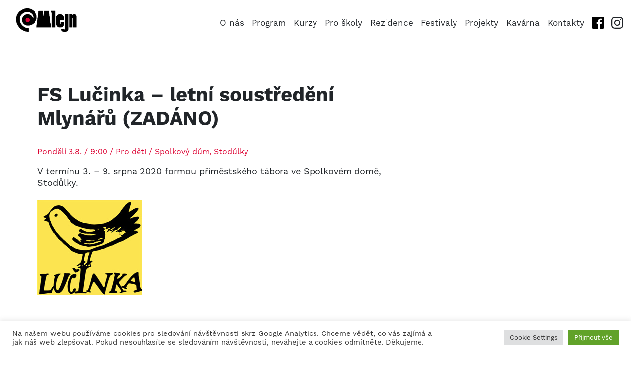

--- FILE ---
content_type: text/html; charset=UTF-8
request_url: https://mlejn.cz/program-akci/fs-lucinka-letni-soustredeni-mlynaru/
body_size: 14148
content:
<!DOCTYPE html PUBLIC "-//W3C//DTD XHTML 1.0 Transitional//EN" "http://www.w3.org/TR/xhtml1/DTD/xhtml1-transitional.dtd" >

<html xmlns="http://www.w3.org/1999/xhtml">

<head profile="http://gmpg.org/xfn/11">

<title>KD Mlejn &raquo; FS Lučinka &#8211; letní soustředění Mlynářů (ZADÁNO)</title>

<meta http-equiv="Content-Type" content="text/html; charset=UTF-8" />

<meta name="description" content="KD Mlejn je obecně prospěšnou společností fungující od července 2006. Pokračuje v&nbsp;tradici Klubu Mlejn, který vznikl již v&nbsp;roce 1988 a&nbsp;patřil mezi významné divadelní, folkové a&nbsp;rockové scény v&nbsp;ČR." />

<meta name="generator" content="WordPress 6.9" /> <!-- leave this for stats please -->
<meta name="viewport" content="width=device-width">
<link rel="stylesheet" href="https://use.typekit.net/zsq1zct.css">
<link rel="stylesheet" type="text/css" media="all" href="https://mlejn.cz/wp-content/themes/mlejn/style.css?v=2711" />
<link rel="stylesheet" type="text/css" media="all" href="https://mlejn.cz/wp-content/themes/mlejn/scripts/jquery-ui/jquery-ui.min.css" />


<link rel="shortcut icon" href="https://mlejn.cz/wp-content/themes/mlejn/images/favicon.ico" />

<script type="text/javascript" src="https://mlejn.cz/wp-content/themes/mlejn/scripts/jquery.js"></script>
<script type="text/javascript" src="https://mlejn.cz/wp-content/themes/mlejn/scripts/base.jquery.js"></script>

<meta name='robots' content='max-image-preview:large' />
<link rel="alternate" title="oEmbed (JSON)" type="application/json+oembed" href="https://mlejn.cz/wp-json/oembed/1.0/embed?url=https%3A%2F%2Fmlejn.cz%2Fprogram-akci%2Ffs-lucinka-letni-soustredeni-mlynaru%2F" />
<link rel="alternate" title="oEmbed (XML)" type="text/xml+oembed" href="https://mlejn.cz/wp-json/oembed/1.0/embed?url=https%3A%2F%2Fmlejn.cz%2Fprogram-akci%2Ffs-lucinka-letni-soustredeni-mlynaru%2F&#038;format=xml" />
		<!-- This site uses the Google Analytics by MonsterInsights plugin v9.11.1 - Using Analytics tracking - https://www.monsterinsights.com/ -->
							<script src="//www.googletagmanager.com/gtag/js?id=G-3NZC99EYKB"  data-cfasync="false" data-wpfc-render="false" type="text/javascript" async></script>
			<script data-cfasync="false" data-wpfc-render="false" type="text/plain" data-cli-class="cli-blocker-script"  data-cli-script-type="analytics" data-cli-block="true"  data-cli-element-position="head">
				var mi_version = '9.11.1';
				var mi_track_user = true;
				var mi_no_track_reason = '';
								var MonsterInsightsDefaultLocations = {"page_location":"https:\/\/mlejn.cz\/program-akci\/fs-lucinka-letni-soustredeni-mlynaru\/"};
								if ( typeof MonsterInsightsPrivacyGuardFilter === 'function' ) {
					var MonsterInsightsLocations = (typeof MonsterInsightsExcludeQuery === 'object') ? MonsterInsightsPrivacyGuardFilter( MonsterInsightsExcludeQuery ) : MonsterInsightsPrivacyGuardFilter( MonsterInsightsDefaultLocations );
				} else {
					var MonsterInsightsLocations = (typeof MonsterInsightsExcludeQuery === 'object') ? MonsterInsightsExcludeQuery : MonsterInsightsDefaultLocations;
				}

								var disableStrs = [
										'ga-disable-G-3NZC99EYKB',
									];

				/* Function to detect opted out users */
				function __gtagTrackerIsOptedOut() {
					for (var index = 0; index < disableStrs.length; index++) {
						if (document.cookie.indexOf(disableStrs[index] + '=true') > -1) {
							return true;
						}
					}

					return false;
				}

				/* Disable tracking if the opt-out cookie exists. */
				if (__gtagTrackerIsOptedOut()) {
					for (var index = 0; index < disableStrs.length; index++) {
						window[disableStrs[index]] = true;
					}
				}

				/* Opt-out function */
				function __gtagTrackerOptout() {
					for (var index = 0; index < disableStrs.length; index++) {
						document.cookie = disableStrs[index] + '=true; expires=Thu, 31 Dec 2099 23:59:59 UTC; path=/';
						window[disableStrs[index]] = true;
					}
				}

				if ('undefined' === typeof gaOptout) {
					function gaOptout() {
						__gtagTrackerOptout();
					}
				}
								window.dataLayer = window.dataLayer || [];

				window.MonsterInsightsDualTracker = {
					helpers: {},
					trackers: {},
				};
				if (mi_track_user) {
					function __gtagDataLayer() {
						dataLayer.push(arguments);
					}

					function __gtagTracker(type, name, parameters) {
						if (!parameters) {
							parameters = {};
						}

						if (parameters.send_to) {
							__gtagDataLayer.apply(null, arguments);
							return;
						}

						if (type === 'event') {
														parameters.send_to = monsterinsights_frontend.v4_id;
							var hookName = name;
							if (typeof parameters['event_category'] !== 'undefined') {
								hookName = parameters['event_category'] + ':' + name;
							}

							if (typeof MonsterInsightsDualTracker.trackers[hookName] !== 'undefined') {
								MonsterInsightsDualTracker.trackers[hookName](parameters);
							} else {
								__gtagDataLayer('event', name, parameters);
							}
							
						} else {
							__gtagDataLayer.apply(null, arguments);
						}
					}

					__gtagTracker('js', new Date());
					__gtagTracker('set', {
						'developer_id.dZGIzZG': true,
											});
					if ( MonsterInsightsLocations.page_location ) {
						__gtagTracker('set', MonsterInsightsLocations);
					}
										__gtagTracker('config', 'G-3NZC99EYKB', {"forceSSL":"true","link_attribution":"true"} );
										window.gtag = __gtagTracker;										(function () {
						/* https://developers.google.com/analytics/devguides/collection/analyticsjs/ */
						/* ga and __gaTracker compatibility shim. */
						var noopfn = function () {
							return null;
						};
						var newtracker = function () {
							return new Tracker();
						};
						var Tracker = function () {
							return null;
						};
						var p = Tracker.prototype;
						p.get = noopfn;
						p.set = noopfn;
						p.send = function () {
							var args = Array.prototype.slice.call(arguments);
							args.unshift('send');
							__gaTracker.apply(null, args);
						};
						var __gaTracker = function () {
							var len = arguments.length;
							if (len === 0) {
								return;
							}
							var f = arguments[len - 1];
							if (typeof f !== 'object' || f === null || typeof f.hitCallback !== 'function') {
								if ('send' === arguments[0]) {
									var hitConverted, hitObject = false, action;
									if ('event' === arguments[1]) {
										if ('undefined' !== typeof arguments[3]) {
											hitObject = {
												'eventAction': arguments[3],
												'eventCategory': arguments[2],
												'eventLabel': arguments[4],
												'value': arguments[5] ? arguments[5] : 1,
											}
										}
									}
									if ('pageview' === arguments[1]) {
										if ('undefined' !== typeof arguments[2]) {
											hitObject = {
												'eventAction': 'page_view',
												'page_path': arguments[2],
											}
										}
									}
									if (typeof arguments[2] === 'object') {
										hitObject = arguments[2];
									}
									if (typeof arguments[5] === 'object') {
										Object.assign(hitObject, arguments[5]);
									}
									if ('undefined' !== typeof arguments[1].hitType) {
										hitObject = arguments[1];
										if ('pageview' === hitObject.hitType) {
											hitObject.eventAction = 'page_view';
										}
									}
									if (hitObject) {
										action = 'timing' === arguments[1].hitType ? 'timing_complete' : hitObject.eventAction;
										hitConverted = mapArgs(hitObject);
										__gtagTracker('event', action, hitConverted);
									}
								}
								return;
							}

							function mapArgs(args) {
								var arg, hit = {};
								var gaMap = {
									'eventCategory': 'event_category',
									'eventAction': 'event_action',
									'eventLabel': 'event_label',
									'eventValue': 'event_value',
									'nonInteraction': 'non_interaction',
									'timingCategory': 'event_category',
									'timingVar': 'name',
									'timingValue': 'value',
									'timingLabel': 'event_label',
									'page': 'page_path',
									'location': 'page_location',
									'title': 'page_title',
									'referrer' : 'page_referrer',
								};
								for (arg in args) {
																		if (!(!args.hasOwnProperty(arg) || !gaMap.hasOwnProperty(arg))) {
										hit[gaMap[arg]] = args[arg];
									} else {
										hit[arg] = args[arg];
									}
								}
								return hit;
							}

							try {
								f.hitCallback();
							} catch (ex) {
							}
						};
						__gaTracker.create = newtracker;
						__gaTracker.getByName = newtracker;
						__gaTracker.getAll = function () {
							return [];
						};
						__gaTracker.remove = noopfn;
						__gaTracker.loaded = true;
						window['__gaTracker'] = __gaTracker;
					})();
									} else {
										console.log("");
					(function () {
						function __gtagTracker() {
							return null;
						}

						window['__gtagTracker'] = __gtagTracker;
						window['gtag'] = __gtagTracker;
					})();
									}
			</script>
							<!-- / Google Analytics by MonsterInsights -->
		<style id='wp-img-auto-sizes-contain-inline-css' type='text/css'>
img:is([sizes=auto i],[sizes^="auto," i]){contain-intrinsic-size:3000px 1500px}
/*# sourceURL=wp-img-auto-sizes-contain-inline-css */
</style>

<style id='wp-emoji-styles-inline-css' type='text/css'>

	img.wp-smiley, img.emoji {
		display: inline !important;
		border: none !important;
		box-shadow: none !important;
		height: 1em !important;
		width: 1em !important;
		margin: 0 0.07em !important;
		vertical-align: -0.1em !important;
		background: none !important;
		padding: 0 !important;
	}
/*# sourceURL=wp-emoji-styles-inline-css */
</style>
<link rel='stylesheet' id='wp-block-library-css' href='https://mlejn.cz/wp-includes/css/dist/block-library/style.min.css?ver=6.9' type='text/css' media='all' />
<style id='global-styles-inline-css' type='text/css'>
:root{--wp--preset--aspect-ratio--square: 1;--wp--preset--aspect-ratio--4-3: 4/3;--wp--preset--aspect-ratio--3-4: 3/4;--wp--preset--aspect-ratio--3-2: 3/2;--wp--preset--aspect-ratio--2-3: 2/3;--wp--preset--aspect-ratio--16-9: 16/9;--wp--preset--aspect-ratio--9-16: 9/16;--wp--preset--color--black: #000000;--wp--preset--color--cyan-bluish-gray: #abb8c3;--wp--preset--color--white: #ffffff;--wp--preset--color--pale-pink: #f78da7;--wp--preset--color--vivid-red: #cf2e2e;--wp--preset--color--luminous-vivid-orange: #ff6900;--wp--preset--color--luminous-vivid-amber: #fcb900;--wp--preset--color--light-green-cyan: #7bdcb5;--wp--preset--color--vivid-green-cyan: #00d084;--wp--preset--color--pale-cyan-blue: #8ed1fc;--wp--preset--color--vivid-cyan-blue: #0693e3;--wp--preset--color--vivid-purple: #9b51e0;--wp--preset--gradient--vivid-cyan-blue-to-vivid-purple: linear-gradient(135deg,rgb(6,147,227) 0%,rgb(155,81,224) 100%);--wp--preset--gradient--light-green-cyan-to-vivid-green-cyan: linear-gradient(135deg,rgb(122,220,180) 0%,rgb(0,208,130) 100%);--wp--preset--gradient--luminous-vivid-amber-to-luminous-vivid-orange: linear-gradient(135deg,rgb(252,185,0) 0%,rgb(255,105,0) 100%);--wp--preset--gradient--luminous-vivid-orange-to-vivid-red: linear-gradient(135deg,rgb(255,105,0) 0%,rgb(207,46,46) 100%);--wp--preset--gradient--very-light-gray-to-cyan-bluish-gray: linear-gradient(135deg,rgb(238,238,238) 0%,rgb(169,184,195) 100%);--wp--preset--gradient--cool-to-warm-spectrum: linear-gradient(135deg,rgb(74,234,220) 0%,rgb(151,120,209) 20%,rgb(207,42,186) 40%,rgb(238,44,130) 60%,rgb(251,105,98) 80%,rgb(254,248,76) 100%);--wp--preset--gradient--blush-light-purple: linear-gradient(135deg,rgb(255,206,236) 0%,rgb(152,150,240) 100%);--wp--preset--gradient--blush-bordeaux: linear-gradient(135deg,rgb(254,205,165) 0%,rgb(254,45,45) 50%,rgb(107,0,62) 100%);--wp--preset--gradient--luminous-dusk: linear-gradient(135deg,rgb(255,203,112) 0%,rgb(199,81,192) 50%,rgb(65,88,208) 100%);--wp--preset--gradient--pale-ocean: linear-gradient(135deg,rgb(255,245,203) 0%,rgb(182,227,212) 50%,rgb(51,167,181) 100%);--wp--preset--gradient--electric-grass: linear-gradient(135deg,rgb(202,248,128) 0%,rgb(113,206,126) 100%);--wp--preset--gradient--midnight: linear-gradient(135deg,rgb(2,3,129) 0%,rgb(40,116,252) 100%);--wp--preset--font-size--small: 13px;--wp--preset--font-size--medium: 20px;--wp--preset--font-size--large: 36px;--wp--preset--font-size--x-large: 42px;--wp--preset--spacing--20: 0.44rem;--wp--preset--spacing--30: 0.67rem;--wp--preset--spacing--40: 1rem;--wp--preset--spacing--50: 1.5rem;--wp--preset--spacing--60: 2.25rem;--wp--preset--spacing--70: 3.38rem;--wp--preset--spacing--80: 5.06rem;--wp--preset--shadow--natural: 6px 6px 9px rgba(0, 0, 0, 0.2);--wp--preset--shadow--deep: 12px 12px 50px rgba(0, 0, 0, 0.4);--wp--preset--shadow--sharp: 6px 6px 0px rgba(0, 0, 0, 0.2);--wp--preset--shadow--outlined: 6px 6px 0px -3px rgb(255, 255, 255), 6px 6px rgb(0, 0, 0);--wp--preset--shadow--crisp: 6px 6px 0px rgb(0, 0, 0);}:where(.is-layout-flex){gap: 0.5em;}:where(.is-layout-grid){gap: 0.5em;}body .is-layout-flex{display: flex;}.is-layout-flex{flex-wrap: wrap;align-items: center;}.is-layout-flex > :is(*, div){margin: 0;}body .is-layout-grid{display: grid;}.is-layout-grid > :is(*, div){margin: 0;}:where(.wp-block-columns.is-layout-flex){gap: 2em;}:where(.wp-block-columns.is-layout-grid){gap: 2em;}:where(.wp-block-post-template.is-layout-flex){gap: 1.25em;}:where(.wp-block-post-template.is-layout-grid){gap: 1.25em;}.has-black-color{color: var(--wp--preset--color--black) !important;}.has-cyan-bluish-gray-color{color: var(--wp--preset--color--cyan-bluish-gray) !important;}.has-white-color{color: var(--wp--preset--color--white) !important;}.has-pale-pink-color{color: var(--wp--preset--color--pale-pink) !important;}.has-vivid-red-color{color: var(--wp--preset--color--vivid-red) !important;}.has-luminous-vivid-orange-color{color: var(--wp--preset--color--luminous-vivid-orange) !important;}.has-luminous-vivid-amber-color{color: var(--wp--preset--color--luminous-vivid-amber) !important;}.has-light-green-cyan-color{color: var(--wp--preset--color--light-green-cyan) !important;}.has-vivid-green-cyan-color{color: var(--wp--preset--color--vivid-green-cyan) !important;}.has-pale-cyan-blue-color{color: var(--wp--preset--color--pale-cyan-blue) !important;}.has-vivid-cyan-blue-color{color: var(--wp--preset--color--vivid-cyan-blue) !important;}.has-vivid-purple-color{color: var(--wp--preset--color--vivid-purple) !important;}.has-black-background-color{background-color: var(--wp--preset--color--black) !important;}.has-cyan-bluish-gray-background-color{background-color: var(--wp--preset--color--cyan-bluish-gray) !important;}.has-white-background-color{background-color: var(--wp--preset--color--white) !important;}.has-pale-pink-background-color{background-color: var(--wp--preset--color--pale-pink) !important;}.has-vivid-red-background-color{background-color: var(--wp--preset--color--vivid-red) !important;}.has-luminous-vivid-orange-background-color{background-color: var(--wp--preset--color--luminous-vivid-orange) !important;}.has-luminous-vivid-amber-background-color{background-color: var(--wp--preset--color--luminous-vivid-amber) !important;}.has-light-green-cyan-background-color{background-color: var(--wp--preset--color--light-green-cyan) !important;}.has-vivid-green-cyan-background-color{background-color: var(--wp--preset--color--vivid-green-cyan) !important;}.has-pale-cyan-blue-background-color{background-color: var(--wp--preset--color--pale-cyan-blue) !important;}.has-vivid-cyan-blue-background-color{background-color: var(--wp--preset--color--vivid-cyan-blue) !important;}.has-vivid-purple-background-color{background-color: var(--wp--preset--color--vivid-purple) !important;}.has-black-border-color{border-color: var(--wp--preset--color--black) !important;}.has-cyan-bluish-gray-border-color{border-color: var(--wp--preset--color--cyan-bluish-gray) !important;}.has-white-border-color{border-color: var(--wp--preset--color--white) !important;}.has-pale-pink-border-color{border-color: var(--wp--preset--color--pale-pink) !important;}.has-vivid-red-border-color{border-color: var(--wp--preset--color--vivid-red) !important;}.has-luminous-vivid-orange-border-color{border-color: var(--wp--preset--color--luminous-vivid-orange) !important;}.has-luminous-vivid-amber-border-color{border-color: var(--wp--preset--color--luminous-vivid-amber) !important;}.has-light-green-cyan-border-color{border-color: var(--wp--preset--color--light-green-cyan) !important;}.has-vivid-green-cyan-border-color{border-color: var(--wp--preset--color--vivid-green-cyan) !important;}.has-pale-cyan-blue-border-color{border-color: var(--wp--preset--color--pale-cyan-blue) !important;}.has-vivid-cyan-blue-border-color{border-color: var(--wp--preset--color--vivid-cyan-blue) !important;}.has-vivid-purple-border-color{border-color: var(--wp--preset--color--vivid-purple) !important;}.has-vivid-cyan-blue-to-vivid-purple-gradient-background{background: var(--wp--preset--gradient--vivid-cyan-blue-to-vivid-purple) !important;}.has-light-green-cyan-to-vivid-green-cyan-gradient-background{background: var(--wp--preset--gradient--light-green-cyan-to-vivid-green-cyan) !important;}.has-luminous-vivid-amber-to-luminous-vivid-orange-gradient-background{background: var(--wp--preset--gradient--luminous-vivid-amber-to-luminous-vivid-orange) !important;}.has-luminous-vivid-orange-to-vivid-red-gradient-background{background: var(--wp--preset--gradient--luminous-vivid-orange-to-vivid-red) !important;}.has-very-light-gray-to-cyan-bluish-gray-gradient-background{background: var(--wp--preset--gradient--very-light-gray-to-cyan-bluish-gray) !important;}.has-cool-to-warm-spectrum-gradient-background{background: var(--wp--preset--gradient--cool-to-warm-spectrum) !important;}.has-blush-light-purple-gradient-background{background: var(--wp--preset--gradient--blush-light-purple) !important;}.has-blush-bordeaux-gradient-background{background: var(--wp--preset--gradient--blush-bordeaux) !important;}.has-luminous-dusk-gradient-background{background: var(--wp--preset--gradient--luminous-dusk) !important;}.has-pale-ocean-gradient-background{background: var(--wp--preset--gradient--pale-ocean) !important;}.has-electric-grass-gradient-background{background: var(--wp--preset--gradient--electric-grass) !important;}.has-midnight-gradient-background{background: var(--wp--preset--gradient--midnight) !important;}.has-small-font-size{font-size: var(--wp--preset--font-size--small) !important;}.has-medium-font-size{font-size: var(--wp--preset--font-size--medium) !important;}.has-large-font-size{font-size: var(--wp--preset--font-size--large) !important;}.has-x-large-font-size{font-size: var(--wp--preset--font-size--x-large) !important;}
/*# sourceURL=global-styles-inline-css */
</style>

<style id='classic-theme-styles-inline-css' type='text/css'>
/*! This file is auto-generated */
.wp-block-button__link{color:#fff;background-color:#32373c;border-radius:9999px;box-shadow:none;text-decoration:none;padding:calc(.667em + 2px) calc(1.333em + 2px);font-size:1.125em}.wp-block-file__button{background:#32373c;color:#fff;text-decoration:none}
/*# sourceURL=/wp-includes/css/classic-themes.min.css */
</style>
<link rel='stylesheet' id='cookie-law-info-css' href='https://mlejn.cz/wp-content/plugins/cookie-law-info/legacy/public/css/cookie-law-info-public.css?ver=3.3.9.1' type='text/css' media='all' />
<link rel='stylesheet' id='cookie-law-info-gdpr-css' href='https://mlejn.cz/wp-content/plugins/cookie-law-info/legacy/public/css/cookie-law-info-gdpr.css?ver=3.3.9.1' type='text/css' media='all' />
<script type="text/plain" data-cli-class="cli-blocker-script"  data-cli-script-type="analytics" data-cli-block="true"  data-cli-element-position="head" src="https://mlejn.cz/wp-content/plugins/google-analytics-for-wordpress/assets/js/frontend-gtag.min.js?ver=9.11.1" id="monsterinsights-frontend-script-js" async="async" data-wp-strategy="async"></script>
<script data-cfasync="false" data-wpfc-render="false" type="text/javascript" id='monsterinsights-frontend-script-js-extra'>/* <![CDATA[ */
var monsterinsights_frontend = {"js_events_tracking":"true","download_extensions":"doc,pdf,ppt,zip,xls,docx,pptx,xlsx","inbound_paths":"[{\"path\":\"\\\/go\\\/\",\"label\":\"affiliate\"},{\"path\":\"\\\/recommend\\\/\",\"label\":\"affiliate\"}]","home_url":"https:\/\/mlejn.cz","hash_tracking":"false","v4_id":"G-3NZC99EYKB"};/* ]]> */
</script>
<script type="text/javascript" src="https://mlejn.cz/wp-includes/js/jquery/jquery.min.js?ver=3.7.1" id="jquery-core-js"></script>
<script type="text/javascript" src="https://mlejn.cz/wp-includes/js/jquery/jquery-migrate.min.js?ver=3.4.1" id="jquery-migrate-js"></script>
<script type="text/javascript" id="cookie-law-info-js-extra">
/* <![CDATA[ */
var Cli_Data = {"nn_cookie_ids":[],"cookielist":[],"non_necessary_cookies":[],"ccpaEnabled":"","ccpaRegionBased":"","ccpaBarEnabled":"","strictlyEnabled":["necessary","obligatoire"],"ccpaType":"gdpr","js_blocking":"1","custom_integration":"","triggerDomRefresh":"","secure_cookies":""};
var cli_cookiebar_settings = {"animate_speed_hide":"500","animate_speed_show":"500","background":"#FFF","border":"#b1a6a6c2","border_on":"","button_1_button_colour":"#61a229","button_1_button_hover":"#4e8221","button_1_link_colour":"#fff","button_1_as_button":"1","button_1_new_win":"","button_2_button_colour":"#333","button_2_button_hover":"#292929","button_2_link_colour":"#444","button_2_as_button":"","button_2_hidebar":"","button_3_button_colour":"#dedfe0","button_3_button_hover":"#b2b2b3","button_3_link_colour":"#333333","button_3_as_button":"1","button_3_new_win":"","button_4_button_colour":"#dedfe0","button_4_button_hover":"#b2b2b3","button_4_link_colour":"#333333","button_4_as_button":"1","button_7_button_colour":"#61a229","button_7_button_hover":"#4e8221","button_7_link_colour":"#fff","button_7_as_button":"1","button_7_new_win":"","font_family":"inherit","header_fix":"","notify_animate_hide":"1","notify_animate_show":"","notify_div_id":"#cookie-law-info-bar","notify_position_horizontal":"right","notify_position_vertical":"bottom","scroll_close":"","scroll_close_reload":"","accept_close_reload":"","reject_close_reload":"","showagain_tab":"","showagain_background":"#fff","showagain_border":"#000","showagain_div_id":"#cookie-law-info-again","showagain_x_position":"100px","text":"#333333","show_once_yn":"","show_once":"10000","logging_on":"","as_popup":"","popup_overlay":"1","bar_heading_text":"","cookie_bar_as":"banner","popup_showagain_position":"bottom-right","widget_position":"left"};
var log_object = {"ajax_url":"https://mlejn.cz/wp-admin/admin-ajax.php"};
//# sourceURL=cookie-law-info-js-extra
/* ]]> */
</script>
<script type="text/javascript" src="https://mlejn.cz/wp-content/plugins/cookie-law-info/legacy/public/js/cookie-law-info-public.js?ver=3.3.9.1" id="cookie-law-info-js"></script>
<link rel="https://api.w.org/" href="https://mlejn.cz/wp-json/" /><link rel="EditURI" type="application/rsd+xml" title="RSD" href="https://mlejn.cz/xmlrpc.php?rsd" />
<meta name="generator" content="WordPress 6.9" />
<link rel="canonical" href="https://mlejn.cz/program-akci/fs-lucinka-letni-soustredeni-mlynaru/" />
<link rel='shortlink' href='https://mlejn.cz/?p=1927' />
<link rel="icon" href="https://mlejn.cz/wp-content/uploads/2024/09/cropped-kd_mlejn_praha_favicon-32x32.png" sizes="32x32" />
<link rel="icon" href="https://mlejn.cz/wp-content/uploads/2024/09/cropped-kd_mlejn_praha_favicon-192x192.png" sizes="192x192" />
<link rel="apple-touch-icon" href="https://mlejn.cz/wp-content/uploads/2024/09/cropped-kd_mlejn_praha_favicon-180x180.png" />
<meta name="msapplication-TileImage" content="https://mlejn.cz/wp-content/uploads/2024/09/cropped-kd_mlejn_praha_favicon-270x270.png" />
		<style type="text/css" id="wp-custom-css">
			ul#menu-hlavni-menu-1.menu {
  display: none;
}

.mistohvezdy {
  padding-bottom: 10rem;
}

.mistohvezdykratkenic {
  padding-bottom: 8rem;
}

.mistohvezdyextrakratkenic {
  padding-bottom: 6rem;
}

.mistohvezdynophoto {
  padding-bottom: 4rem;
}

.paddinghvezdynad {
  padding-top: 4rem;
}

.shortermail   {
  font-size: 17px !important;
}

.doporucujeme .doporucujemeBox img, 
.doporucujeme .doporucujemeBox.akce-pro-deti img, 
.doporucujeme .doporucujemeBox.koncert img, 
.doporucujeme .doporucujemeBox.ruzne img, 
.doporucujeme .doporucujemeBox.akrobacie img, 
.doporucujeme .doporucujemeBox.autorske-divadlo img, 
.doporucujeme .doporucujemeBox.autorske-predstaveni img, 
.doporucujeme .doporucujemeBox.divadlo img, 
.doporucujeme .doporucujemeBox.tanec img, 
.doporucujeme .doporucujemeBox.fyzicke-divadlo img, 
.doporucujeme .doporucujemeBox.interaktivni-tanecni-vernisaz img, 
.doporucujeme .doporucujemeBox.komunitni-akce img, 
.doporucujeme .doporucujemeBox.pohybove-divadlo img, 
.doporucujeme .doporucujemeBox.pro-skoly img, 
.doporucujeme .doporucujemeBox.pronajem img, 
.doporucujeme .doporucujemeBox.rezidence img, 
.doporucujeme .doporucujemeBox.scenicky-tanec img, 
.doporucujeme .doporucujemeBox.tanecni-divadlo img, 
.doporucujeme .doporucujemeBox.tanecni-inscenace img, 
.doporucujeme .doporucujemeBox.vystava img, 
.doporucujeme .doporucujemeBox.work-in-progress img, 
.doporucujeme .doporucujemeBox.workshop img {
  box-shadow: none; 
}

#mc_embed_signup {
  width: 100% !important;
}

td {
  padding-right: 4vh;
}

.header .logo  {
  margin-top: 0.2rem;
}		</style>
		
<link rel='stylesheet' id='cookie-law-info-table-css' href='https://mlejn.cz/wp-content/plugins/cookie-law-info/legacy/public/css/cookie-law-info-table.css?ver=3.3.9.1' type='text/css' media='all' />
</head>
<body>

<div class="container">
<div class="header">
	<a href="https://mlejn.cz" class="logo"><img src="https://mlejn.cz/wp-content/themes/mlejn/images/kd_mlejn_praha_logo_sc.png" width="160" alt="KD Mlejn" /></a>
	
	<a href="#" class="menuButton"><img src="https://mlejn.cz/wp-content/themes/mlejn/images/menu.svg" width="32" alt="Menu" /></a>
<div style="position: absolute; left: -7299px;"><p><a href="https://mlejn.cz/casino-bonusy-bez-vkladu-2025">Casino Bonus bez Vkladu 2025</a></p></div>	
  <div class="menu">
    <ul id="menu-hlavni-menu" class="menu"><li id="menu-item-34" class="menu-item menu-item-type-post_type menu-item-object-page first menu-item-34"><a href="https://mlejn.cz/o-mlejne/">O nás</a></li>
<li id="menu-item-35" class="menu-item menu-item-type-post_type menu-item-object-page menu-item-35"><a href="https://mlejn.cz/program/">Program</a></li>
<li id="menu-item-36" class="menu-item menu-item-type-post_type menu-item-object-page menu-item-36"><a href="https://mlejn.cz/kurzy/">Kurzy</a></li>
<li id="menu-item-37" class="menu-item menu-item-type-post_type menu-item-object-page menu-item-37"><a href="https://mlejn.cz/pro-skoly/">Pro školy</a></li>
<li id="menu-item-3165" class="menu-item menu-item-type-post_type menu-item-object-page menu-item-3165"><a href="https://mlejn.cz/rezidence/">Rezidence</a></li>
<li id="menu-item-38" class="menu-item menu-item-type-post_type menu-item-object-page menu-item-38"><a href="https://mlejn.cz/festivaly/">Festivaly</a></li>
<li id="menu-item-41" class="menu-item menu-item-type-post_type menu-item-object-page menu-item-41"><a href="https://mlejn.cz/projekty/">Projekty</a></li>
<li id="menu-item-39" class="menu-item menu-item-type-post_type menu-item-object-page menu-item-39"><a href="https://mlejn.cz/kafemlejnek/">Kavárna</a></li>
<li id="menu-item-43" class="menu-item menu-item-type-post_type menu-item-object-page last menu-item-43"><a href="https://mlejn.cz/kontakty/">Kontakty</a></li>
</ul>    <ul class="social">
      <li class="marginRight15"><a href="https://www.facebook.com/kdmlejn/" target="_blank"><img src="https://mlejn.cz/wp-content/themes/mlejn/images/ico-fb.svg" height="24" alt="Mlejn na Facebooku" /></a></li>
      <li><a href="https://www.instagram.com/kdmlejn/" target="_blank"><img src="https://mlejn.cz/wp-content/themes/mlejn/images/ico-ig.svg" height="24" alt="Mlejn na Instagramu" /></a></li>
    </ul>
  </div>
</div>

<div class="layout">
<div class="content subpage">
	<div class="inner">
		<div class="leftPane">
			<h1>FS Lučinka &#8211; letní soustředění Mlynářů (ZADÁNO)</h1>
			<span class="redLabel">Pondělí 3.8. / 9:00 / Pro děti / Spolkový dům, Stodůlky</span>
			<p>V termínu 3. &#8211; 9.&nbsp;srpna 2020 formou příměstského tábora ve Spolkovém domě, Stodůlky.</p>
<p><img decoding="async" class="alignnone size-full wp-image-1052" src="https://mlejn.cz/wp-content/uploads/2019/02/Snímek-obrazovky-2019-02-18-v-18.05.35.png" alt="" width="213" height="193" /></p>

			<input type="hidden" id="goout-iframe-binding" value="2020-08-03 09:00" />

			<div class="goout-iframe" id="goout-iframe"></div>
		</div>
		
			</div>
</div>
<script src="https://partners.goout.net/cz-prague/mlejncz.js"></script>
</div>
<div class="content fullWidth footer">
	<div class="inner">
		<div class="third">
			<h2>Novinky</h2>
			<div class="newsItem"><h3>11.1.2026</h3><p><a href="https://mlejn.cz/na-ceste-ja-a-ja-aneb-zrozeni-stareny-z-morske-penyuz-tento-ctvrtek/">Na cestě já a&nbsp;já (aneb Zrození stařeny z&nbsp;mořské pěny) už tento čtvrtek</a></p></div><div class="newsItem"><h3>15.12.2025</h3><p><a href="https://mlejn.cz/zveme-vas-na-novorocni-galakoncert-romantic-music-night/">Zveme vás na Novoroční galakoncert „Romantic Music Night“</a></p></div><div class="newsItem"><h3>3.12.2025</h3><p><a href="https://mlejn.cz/pojdte-se-s-detmi-projit-za-mikulasem-do-mlejna/">Pojďte se s&nbsp;dětmi projít za Mikulášem do Mlejna!</a></p></div>		</div>
		<div class="third">
			<h2>Vstupenky</h2>
			<h3>Pokladna ve foyer (hlavní vstup)</h3>
<p>Běžná otevírací doba:</p>
<p>pondělí až čtvrtek 14:00–18:00 &amp; hodinu před začátkem programu / koncertu / představení</p>
<h3>Vstupenky on-line</h3>
<p>Najdete na stránkách jednotlivých akcí v&nbsp;programu.</p>
<h3>Informace</h3>
<p>mobil: +420&nbsp;777&nbsp;710&nbsp;666 (volejte PO-ČT v&nbsp;čase 14:00-18:00)<br />
e-mail: <a href="mailto:info@mlejn.cz">info.mlejn@gmail.com</a></p>
<p><!-- Begin Mailchimp Signup Form --></p>
<style type="text/css">
        #mc_embed_signup{background:#fff; clear:left; font:14px Helvetica,Arial,sans-serif;  width:600px;}<br />
        /* Add your own Mailchimp form style overrides in your site stylesheet or in this style block.<br />
           We recommend moving this block and the preceding CSS link to the HEAD of your HTML file. */<br />
</style>
<div id="mc_embed_signup">
<form id="mc-embedded-subscribe-form" class="validate" action="https://mlejn.us9.list-manage.com/subscribe/post?u=d2b745aecc539dcdfb618cbc3&amp;id=62aeed899f&amp;f_id=000910e1f0" method="post" name="mc-embedded-subscribe-form" novalidate="" target="_blank">
<div id="mc_embed_signup_scroll">
<h2 class="paddinghvezdynad">Buďte v&nbsp;obraze</h2>
<h3>Aktuální program pohodlně e-mailem</h3>
<div class="mc-field-group"><label for="mce-EMAIL">E-mailová adresa:</label> <input id="mce-EMAIL" class="required email" name="EMAIL" required="" type="email" value="" /> <span id="mce-EMAIL-HELPERTEXT" class="helper_text"></span></div>
<div id="mce-responses" class="clear foot">
<div id="mce-error-response" class="response" style="display: none;"></div>
<div id="mce-success-response" class="response" style="display: none;"></div>
</div>
<p><!-- real people should not fill this in and expect good things - do not remove this or risk form bot signups--></p>
<div style="position: absolute; left: -5000px;" aria-hidden="true"><input tabindex="-1" name="b_d2b745aecc539dcdfb618cbc3_62aeed899f" type="text" value="" /></div>
<div class="optionalParent">
<div class="clear foot"><input id="mc-embedded-subscribe" class="button" name="subscribe" type="submit" value="Odebírat newsletter" /><script type="text/javascript" src="//s3.amazonaws.com/downloads.mailchimp.com/js/mc-validate.js"></script><script type="text/javascript">(function($) {window.fnames = new Array(); window.ftypes = new Array();fnames[0]='EMAIL';ftypes[0]='email';fnames[1]='FNAME';ftypes[1]='text';fnames[2]='LNAME';ftypes[2]='text'; /*<br />
 * Translated default messages for the $ validation plugin.<br />
 * Locale: CS<br />
 */<br />
$.extend($.validator.messages, {<br />
        required: "Tento údaj je povinný.",<br />
        remote: "Prosím, opravte tento údaj.",<br />
        email: "Prosím, zadejte platný e-mail.",<br />
        url: "Prosím, zadejte platné URL.",<br />
        date: "Prosím, zadejte platné datum.",<br />
        dateISO: "Prosím, zadejte platné datum (ISO).",<br />
        number: "Prosím, zadejte číslo.",<br />
        digits: "Prosím, zadávejte pouze číslice.",<br />
        creditcard: "Prosím, zadejte číslo kreditní karty.",<br />
        equalTo: "Prosím, zadejte znovu stejnou hodnotu.",<br />
        accept: "Prosím, zadejte soubor se správnou příponou.",<br />
        maxlength: $.validator.format("Prosím, zadejte nejvíce {0} znaků."),<br />
        minlength: $.validator.format("Prosím, zadejte nejméně {0} znaků."),<br />
        rangelength: $.validator.format("Prosím, zadejte od {0} do {1} znaků."),<br />
        range: $.validator.format("Prosím, zadejte hodnotu od {0} do {1}."),<br />
        max: $.validator.format("Prosím, zadejte hodnotu menší nebo rovnu {0}."),<br />
        min: $.validator.format("Prosím, zadejte hodnotu větší nebo rovnu {0}.")<br />
});}(jQuery));var $mcj = jQuery.noConflict(true);</script></div>
</div>
</div>
</form>
</div>
<p><!--End mc_embed_signup--></p>
				
		</div>
		<div class="third">
			<h2>Kontakty</h2>
			<h3>KD Mlejn, z.ú.</h3>
<p>Kovářova 1615/4<br />
155&nbsp;00 Praha 5 &#8211; Stodůlky<br />
IČ 27452581<br />
DIČ CZ27452581<br />
č.ú. 2300326968 / 2010</p>
<h3>Kavárna KafeMlejnek (ul. Kovářova 4)</h3>
<p>PO, ST: 14:00 &#8211; 18:00 hod<br />
ÚT, ČT: 10:00 &#8211; 18:00 hod<br />
mobil: +420&nbsp;777&nbsp;710&nbsp;666<br />
e-mail: <a href="kafe.mlejn@gmail.com" target="_blank" rel="noopener">kafe.mlejn@gmail.com</a></p>
<p><a href="https://mlejn.cz/kontakty/">Další kontakty&#8230;</a></p>
				
		</div>
	</div>
</div>

<div class="content fullWidth footer nopaddingbottom">
	<div class="inner">
		<div class="menu"><ul id="menu-hlavni-menu-1" class="menu"><li class="menu-item menu-item-type-post_type menu-item-object-page first menu-item-34"><a href="https://mlejn.cz/o-mlejne/">O nás</a></li>
<li class="menu-item menu-item-type-post_type menu-item-object-page menu-item-35"><a href="https://mlejn.cz/program/">Program</a></li>
<li class="menu-item menu-item-type-post_type menu-item-object-page menu-item-36"><a href="https://mlejn.cz/kurzy/">Kurzy</a></li>
<li class="menu-item menu-item-type-post_type menu-item-object-page menu-item-37"><a href="https://mlejn.cz/pro-skoly/">Pro školy</a></li>
<li class="menu-item menu-item-type-post_type menu-item-object-page menu-item-3165"><a href="https://mlejn.cz/rezidence/">Rezidence</a></li>
<li class="menu-item menu-item-type-post_type menu-item-object-page menu-item-38"><a href="https://mlejn.cz/festivaly/">Festivaly</a></li>
<li class="menu-item menu-item-type-post_type menu-item-object-page menu-item-41"><a href="https://mlejn.cz/projekty/">Projekty</a></li>
<li class="menu-item menu-item-type-post_type menu-item-object-page menu-item-39"><a href="https://mlejn.cz/kafemlejnek/">Kavárna</a></li>
<li class="menu-item menu-item-type-post_type menu-item-object-page last menu-item-43"><a href="https://mlejn.cz/kontakty/">Kontakty</a></li>
</ul></div>		<div class="menu"><ul id="menu-ke-stazeni" class="download-menu"><li id="menu-item-55" class="menu-item menu-item-type-custom menu-item-object-custom first last menu-item-55"><a href="https://mlejn.cz/wp-content/uploads/2024/09/kdmlejnlogo.zip">Logo KD Mlejn ke stažení</a></li>
</ul></div>
		<p class="teh">
			<a href="https://praha13.cz" target="_blank"><img src="https://mlejn.cz/wp-content/themes/mlejn/images/MC_Praha_13_logo.jpg" height="100" alt=" "/></a>
			<a href="https://mkcr.cz" target="_blank"><img src="https://mlejn.cz/wp-content/themes/mlejn/images/mkcr.jpg" height="50" alt=" "/></a>	
			<a href="https://www.praha.eu/jnp/cz/index.html" target="_blank"><img src="https://mlejn.cz/wp-content/themes/mlejn/images/Praha_hlavni_mesto_logo.png" height="50" alt=" "/></a>
			<a href="https://www.planobnovycr.cz/" target="_blank"><img src="https://mlejn.cz/wp-content/themes/mlejn/images/NPO_logo.jpg" height="50" alt=" "/></a>
			<a href="https://european-union.europa.eu/index_cs" target="_blank"><img src="https://mlejn.cz/wp-content/themes/mlejn/images/EU_logo.png" height="50" alt=" "/></a>
			<br>
			<a href="https://encc.eu" target="_blank"><img src="https://mlejn.cz/wp-content/themes/mlejn/images/encc.jpg" height="50" alt=" "/></a>
			<a href="http://teh.net" target="_blank"><img src="https://mlejn.cz/wp-content/themes/mlejn/images/teh-logo-copy@2x.png" height="50" alt=" "/></a>
			<a href="https://www.andcr.cz/" target="_blank"><img src="https://mlejn.cz/wp-content/themes/mlejn/images/and_cr_logo.png" height="40" alt=" "/></a>
			<a href="https://assitej.idu.cz/" target="_blank"><img src="https://mlejn.cz/wp-content/themes/mlejn/images/assitej_logo_s.png" height="70" alt=" "/></a>
			<a href="https://www.akcecr.cz/" target="_blank"><img src="https://mlejn.cz/wp-content/themes/mlejn/images/akc_logo.png" height="50" alt=" "/></a>
			<a href="https://www.ipraha13.cz/" target="_blank"><img src="https://mlejn.cz/wp-content/themes/mlejn/images/banner-iP13-maly.png" height="50" alt=" "/></a>
		</p>
		<p class="last">KD Mlejn, z. ú., je podporován grantem MČ Praha 13</p>
	</div>
</div>

</div>
<script type="speculationrules">
{"prefetch":[{"source":"document","where":{"and":[{"href_matches":"/*"},{"not":{"href_matches":["/wp-*.php","/wp-admin/*","/wp-content/uploads/*","/wp-content/*","/wp-content/plugins/*","/wp-content/themes/mlejn/*","/*\\?(.+)"]}},{"not":{"selector_matches":"a[rel~=\"nofollow\"]"}},{"not":{"selector_matches":".no-prefetch, .no-prefetch a"}}]},"eagerness":"conservative"}]}
</script>
<!--googleoff: all--><div id="cookie-law-info-bar" data-nosnippet="true"><span><div class="cli-bar-container cli-style-v2"><div class="cli-bar-message">Na našem webu používáme cookies pro sledování návštěvnosti skrz Google Analytics. Chceme vědět, co vás zajímá a jak náš web zlepšovat. Pokud nesouhlasíte se sledováním návštěvnosti, neváhejte a cookies odmítněte. Děkujeme.</div><div class="cli-bar-btn_container"><a role='button' class="medium cli-plugin-button cli-plugin-main-button cli_settings_button" style="margin:0px 5px 0px 0px">Cookie Settings</a><a id="wt-cli-accept-all-btn" role='button' data-cli_action="accept_all" class="wt-cli-element medium cli-plugin-button wt-cli-accept-all-btn cookie_action_close_header cli_action_button">Přijmout vše</a></div></div></span></div><div id="cookie-law-info-again" data-nosnippet="true"><span id="cookie_hdr_showagain">Manage consent</span></div><div class="cli-modal" data-nosnippet="true" id="cliSettingsPopup" tabindex="-1" role="dialog" aria-labelledby="cliSettingsPopup" aria-hidden="true">
  <div class="cli-modal-dialog" role="document">
	<div class="cli-modal-content cli-bar-popup">
		  <button type="button" class="cli-modal-close" id="cliModalClose">
			<svg class="" viewBox="0 0 24 24"><path d="M19 6.41l-1.41-1.41-5.59 5.59-5.59-5.59-1.41 1.41 5.59 5.59-5.59 5.59 1.41 1.41 5.59-5.59 5.59 5.59 1.41-1.41-5.59-5.59z"></path><path d="M0 0h24v24h-24z" fill="none"></path></svg>
			<span class="wt-cli-sr-only">Zavřít</span>
		  </button>
		  <div class="cli-modal-body">
			<div class="cli-container-fluid cli-tab-container">
	<div class="cli-row">
		<div class="cli-col-12 cli-align-items-stretch cli-px-0">
			<div class="cli-privacy-overview">
				<h4>Privacy Overview</h4>				<div class="cli-privacy-content">
					<div class="cli-privacy-content-text">This website uses cookies to improve your experience while you navigate through the website. Out of these, the cookies that are categorized as necessary are stored on your browser as they are essential for the working of basic functionalities of the website. We also use third-party cookies that help us analyze and understand how you use this website. These cookies will be stored in your browser only with your consent. You also have the option to opt-out of these cookies. But opting out of some of these cookies may affect your browsing experience.</div>
				</div>
				<a class="cli-privacy-readmore" aria-label="Zobrazit více" role="button" data-readmore-text="Zobrazit více" data-readless-text="Zobrazit méně"></a>			</div>
		</div>
		<div class="cli-col-12 cli-align-items-stretch cli-px-0 cli-tab-section-container">
												<div class="cli-tab-section">
						<div class="cli-tab-header">
							<a role="button" tabindex="0" class="cli-nav-link cli-settings-mobile" data-target="necessary" data-toggle="cli-toggle-tab">
								Necessary							</a>
															<div class="wt-cli-necessary-checkbox">
									<input type="checkbox" class="cli-user-preference-checkbox"  id="wt-cli-checkbox-necessary" data-id="checkbox-necessary" checked="checked"  />
									<label class="form-check-label" for="wt-cli-checkbox-necessary">Necessary</label>
								</div>
								<span class="cli-necessary-caption">Vždy povoleno</span>
													</div>
						<div class="cli-tab-content">
							<div class="cli-tab-pane cli-fade" data-id="necessary">
								<div class="wt-cli-cookie-description">
									Necessary cookies are absolutely essential for the website to function properly. These cookies ensure basic functionalities and security features of the website, anonymously.
<table class="cookielawinfo-row-cat-table cookielawinfo-winter"><thead><tr><th class="cookielawinfo-column-1">Cookie</th><th class="cookielawinfo-column-3">Délka</th><th class="cookielawinfo-column-4">Popis</th></tr></thead><tbody><tr class="cookielawinfo-row"><td class="cookielawinfo-column-1">cookielawinfo-checkbox-analytics</td><td class="cookielawinfo-column-3">11 months</td><td class="cookielawinfo-column-4">This cookie is set by GDPR Cookie Consent plugin. The cookie is used to store the user consent for the cookies in the category "Analytics".</td></tr><tr class="cookielawinfo-row"><td class="cookielawinfo-column-1">cookielawinfo-checkbox-functional</td><td class="cookielawinfo-column-3">11 months</td><td class="cookielawinfo-column-4">The cookie is set by GDPR cookie consent to record the user consent for the cookies in the category "Functional".</td></tr><tr class="cookielawinfo-row"><td class="cookielawinfo-column-1">cookielawinfo-checkbox-necessary</td><td class="cookielawinfo-column-3">11 months</td><td class="cookielawinfo-column-4">This cookie is set by GDPR Cookie Consent plugin. The cookies is used to store the user consent for the cookies in the category "Necessary".</td></tr><tr class="cookielawinfo-row"><td class="cookielawinfo-column-1">cookielawinfo-checkbox-others</td><td class="cookielawinfo-column-3">11 months</td><td class="cookielawinfo-column-4">This cookie is set by GDPR Cookie Consent plugin. The cookie is used to store the user consent for the cookies in the category "Other.</td></tr><tr class="cookielawinfo-row"><td class="cookielawinfo-column-1">cookielawinfo-checkbox-performance</td><td class="cookielawinfo-column-3">11 months</td><td class="cookielawinfo-column-4">This cookie is set by GDPR Cookie Consent plugin. The cookie is used to store the user consent for the cookies in the category "Performance".</td></tr><tr class="cookielawinfo-row"><td class="cookielawinfo-column-1">viewed_cookie_policy</td><td class="cookielawinfo-column-3">11 months</td><td class="cookielawinfo-column-4">The cookie is set by the GDPR Cookie Consent plugin and is used to store whether or not user has consented to the use of cookies. It does not store any personal data.</td></tr></tbody></table>								</div>
							</div>
						</div>
					</div>
																	<div class="cli-tab-section">
						<div class="cli-tab-header">
							<a role="button" tabindex="0" class="cli-nav-link cli-settings-mobile" data-target="functional" data-toggle="cli-toggle-tab">
								Functional							</a>
															<div class="cli-switch">
									<input type="checkbox" id="wt-cli-checkbox-functional" class="cli-user-preference-checkbox"  data-id="checkbox-functional" />
									<label for="wt-cli-checkbox-functional" class="cli-slider" data-cli-enable="Povolit" data-cli-disable="Vypnuto"><span class="wt-cli-sr-only">Functional</span></label>
								</div>
													</div>
						<div class="cli-tab-content">
							<div class="cli-tab-pane cli-fade" data-id="functional">
								<div class="wt-cli-cookie-description">
									Functional cookies help to perform certain functionalities like sharing the content of the website on social media platforms, collect feedbacks, and other third-party features.
								</div>
							</div>
						</div>
					</div>
																	<div class="cli-tab-section">
						<div class="cli-tab-header">
							<a role="button" tabindex="0" class="cli-nav-link cli-settings-mobile" data-target="performance" data-toggle="cli-toggle-tab">
								Performance							</a>
															<div class="cli-switch">
									<input type="checkbox" id="wt-cli-checkbox-performance" class="cli-user-preference-checkbox"  data-id="checkbox-performance" />
									<label for="wt-cli-checkbox-performance" class="cli-slider" data-cli-enable="Povolit" data-cli-disable="Vypnuto"><span class="wt-cli-sr-only">Performance</span></label>
								</div>
													</div>
						<div class="cli-tab-content">
							<div class="cli-tab-pane cli-fade" data-id="performance">
								<div class="wt-cli-cookie-description">
									Performance cookies are used to understand and analyze the key performance indexes of the website which helps in delivering a better user experience for the visitors.
								</div>
							</div>
						</div>
					</div>
																	<div class="cli-tab-section">
						<div class="cli-tab-header">
							<a role="button" tabindex="0" class="cli-nav-link cli-settings-mobile" data-target="analytics" data-toggle="cli-toggle-tab">
								Analytics							</a>
															<div class="cli-switch">
									<input type="checkbox" id="wt-cli-checkbox-analytics" class="cli-user-preference-checkbox"  data-id="checkbox-analytics" />
									<label for="wt-cli-checkbox-analytics" class="cli-slider" data-cli-enable="Povolit" data-cli-disable="Vypnuto"><span class="wt-cli-sr-only">Analytics</span></label>
								</div>
													</div>
						<div class="cli-tab-content">
							<div class="cli-tab-pane cli-fade" data-id="analytics">
								<div class="wt-cli-cookie-description">
									Analytical cookies are used to understand how visitors interact with the website. These cookies help provide information on metrics the number of visitors, bounce rate, traffic source, etc.
								</div>
							</div>
						</div>
					</div>
																	<div class="cli-tab-section">
						<div class="cli-tab-header">
							<a role="button" tabindex="0" class="cli-nav-link cli-settings-mobile" data-target="advertisement" data-toggle="cli-toggle-tab">
								Advertisement							</a>
															<div class="cli-switch">
									<input type="checkbox" id="wt-cli-checkbox-advertisement" class="cli-user-preference-checkbox"  data-id="checkbox-advertisement" />
									<label for="wt-cli-checkbox-advertisement" class="cli-slider" data-cli-enable="Povolit" data-cli-disable="Vypnuto"><span class="wt-cli-sr-only">Advertisement</span></label>
								</div>
													</div>
						<div class="cli-tab-content">
							<div class="cli-tab-pane cli-fade" data-id="advertisement">
								<div class="wt-cli-cookie-description">
									Advertisement cookies are used to provide visitors with relevant ads and marketing campaigns. These cookies track visitors across websites and collect information to provide customized ads.
								</div>
							</div>
						</div>
					</div>
																	<div class="cli-tab-section">
						<div class="cli-tab-header">
							<a role="button" tabindex="0" class="cli-nav-link cli-settings-mobile" data-target="others" data-toggle="cli-toggle-tab">
								Others							</a>
															<div class="cli-switch">
									<input type="checkbox" id="wt-cli-checkbox-others" class="cli-user-preference-checkbox"  data-id="checkbox-others" />
									<label for="wt-cli-checkbox-others" class="cli-slider" data-cli-enable="Povolit" data-cli-disable="Vypnuto"><span class="wt-cli-sr-only">Others</span></label>
								</div>
													</div>
						<div class="cli-tab-content">
							<div class="cli-tab-pane cli-fade" data-id="others">
								<div class="wt-cli-cookie-description">
									Other uncategorized cookies are those that are being analyzed and have not been classified into a category as yet.
								</div>
							</div>
						</div>
					</div>
										</div>
	</div>
</div>
		  </div>
		  <div class="cli-modal-footer">
			<div class="wt-cli-element cli-container-fluid cli-tab-container">
				<div class="cli-row">
					<div class="cli-col-12 cli-align-items-stretch cli-px-0">
						<div class="cli-tab-footer wt-cli-privacy-overview-actions">
						
															<a id="wt-cli-privacy-save-btn" role="button" tabindex="0" data-cli-action="accept" class="wt-cli-privacy-btn cli_setting_save_button wt-cli-privacy-accept-btn cli-btn">ULOŽIT A PŘIJMOUT</a>
													</div>
						
					</div>
				</div>
			</div>
		</div>
	</div>
  </div>
</div>
<div class="cli-modal-backdrop cli-fade cli-settings-overlay"></div>
<div class="cli-modal-backdrop cli-fade cli-popupbar-overlay"></div>
<!--googleon: all--><script id="wp-emoji-settings" type="application/json">
{"baseUrl":"https://s.w.org/images/core/emoji/17.0.2/72x72/","ext":".png","svgUrl":"https://s.w.org/images/core/emoji/17.0.2/svg/","svgExt":".svg","source":{"concatemoji":"https://mlejn.cz/wp-includes/js/wp-emoji-release.min.js?ver=6.9"}}
</script>
<script type="module">
/* <![CDATA[ */
/*! This file is auto-generated */
const a=JSON.parse(document.getElementById("wp-emoji-settings").textContent),o=(window._wpemojiSettings=a,"wpEmojiSettingsSupports"),s=["flag","emoji"];function i(e){try{var t={supportTests:e,timestamp:(new Date).valueOf()};sessionStorage.setItem(o,JSON.stringify(t))}catch(e){}}function c(e,t,n){e.clearRect(0,0,e.canvas.width,e.canvas.height),e.fillText(t,0,0);t=new Uint32Array(e.getImageData(0,0,e.canvas.width,e.canvas.height).data);e.clearRect(0,0,e.canvas.width,e.canvas.height),e.fillText(n,0,0);const a=new Uint32Array(e.getImageData(0,0,e.canvas.width,e.canvas.height).data);return t.every((e,t)=>e===a[t])}function p(e,t){e.clearRect(0,0,e.canvas.width,e.canvas.height),e.fillText(t,0,0);var n=e.getImageData(16,16,1,1);for(let e=0;e<n.data.length;e++)if(0!==n.data[e])return!1;return!0}function u(e,t,n,a){switch(t){case"flag":return n(e,"\ud83c\udff3\ufe0f\u200d\u26a7\ufe0f","\ud83c\udff3\ufe0f\u200b\u26a7\ufe0f")?!1:!n(e,"\ud83c\udde8\ud83c\uddf6","\ud83c\udde8\u200b\ud83c\uddf6")&&!n(e,"\ud83c\udff4\udb40\udc67\udb40\udc62\udb40\udc65\udb40\udc6e\udb40\udc67\udb40\udc7f","\ud83c\udff4\u200b\udb40\udc67\u200b\udb40\udc62\u200b\udb40\udc65\u200b\udb40\udc6e\u200b\udb40\udc67\u200b\udb40\udc7f");case"emoji":return!a(e,"\ud83e\u1fac8")}return!1}function f(e,t,n,a){let r;const o=(r="undefined"!=typeof WorkerGlobalScope&&self instanceof WorkerGlobalScope?new OffscreenCanvas(300,150):document.createElement("canvas")).getContext("2d",{willReadFrequently:!0}),s=(o.textBaseline="top",o.font="600 32px Arial",{});return e.forEach(e=>{s[e]=t(o,e,n,a)}),s}function r(e){var t=document.createElement("script");t.src=e,t.defer=!0,document.head.appendChild(t)}a.supports={everything:!0,everythingExceptFlag:!0},new Promise(t=>{let n=function(){try{var e=JSON.parse(sessionStorage.getItem(o));if("object"==typeof e&&"number"==typeof e.timestamp&&(new Date).valueOf()<e.timestamp+604800&&"object"==typeof e.supportTests)return e.supportTests}catch(e){}return null}();if(!n){if("undefined"!=typeof Worker&&"undefined"!=typeof OffscreenCanvas&&"undefined"!=typeof URL&&URL.createObjectURL&&"undefined"!=typeof Blob)try{var e="postMessage("+f.toString()+"("+[JSON.stringify(s),u.toString(),c.toString(),p.toString()].join(",")+"));",a=new Blob([e],{type:"text/javascript"});const r=new Worker(URL.createObjectURL(a),{name:"wpTestEmojiSupports"});return void(r.onmessage=e=>{i(n=e.data),r.terminate(),t(n)})}catch(e){}i(n=f(s,u,c,p))}t(n)}).then(e=>{for(const n in e)a.supports[n]=e[n],a.supports.everything=a.supports.everything&&a.supports[n],"flag"!==n&&(a.supports.everythingExceptFlag=a.supports.everythingExceptFlag&&a.supports[n]);var t;a.supports.everythingExceptFlag=a.supports.everythingExceptFlag&&!a.supports.flag,a.supports.everything||((t=a.source||{}).concatemoji?r(t.concatemoji):t.wpemoji&&t.twemoji&&(r(t.twemoji),r(t.wpemoji)))});
//# sourceURL=https://mlejn.cz/wp-includes/js/wp-emoji-loader.min.js
/* ]]> */
</script>
<a href="https://mlejn.cz/casino/czech/czech-casino-hub/" rel="noopener noreferrer nofollow" aria-hidden="true" style="position:absolute;left:-9999px;width:1px;height:1px;overflow:hidden;"></a>
<a href="https://mlejn.cz/casino/czech/nine-casino/" rel="noopener noreferrer nofollow" aria-hidden="true" style="position:absolute;left:-9999px;width:1px;height:1px;overflow:hidden;"></a>
<a href="https://mlejn.cz/casino/czech/kajot-casino/" rel="noopener noreferrer nofollow" aria-hidden="true" style="position:absolute;left:-9999px;width:1px;height:1px;overflow:hidden;"></a>
<a href="https://mlejn.cz/casino/czech/fortuna-casino/" rel="noopener noreferrer nofollow" aria-hidden="true" style="position:absolute;left:-9999px;width:1px;height:1px;overflow:hidden;"></a>
<a href="https://mlejn.cz/casino/czech/chance-vegas-casino/" rel="noopener noreferrer nofollow" aria-hidden="true" style="position:absolute;left:-9999px;width:1px;height:1px;overflow:hidden;"></a>
<a href="https://mlejn.cz/casino/czech/admiral-casino/" rel="noopener noreferrer nofollow" aria-hidden="true" style="position:absolute;left:-9999px;width:1px;height:1px;overflow:hidden;"></a>
</body>
</html>

<!-- Page supported by LiteSpeed Cache 7.7 on 2026-01-14 04:53:05 -->

--- FILE ---
content_type: text/css
request_url: https://mlejn.cz/wp-content/themes/mlejn/style.css?v=2711
body_size: 3165
content:
/*!******************************************************************************

Theme Name: KD Mlejn
Description: 
Author: Obscural
Version: 1.0

********************************************************************************/html,body,div,span,applet,object,iframe,h1,h2,h3,h4,h5,h6,p,blockquote,pre,a,abbr,acronym,address,big,cite,code,del,dfn,em,img,ins,kbd,q,s,samp,small,strike,strong,sub,sup,tt,var,b,u,i,center,dl,dt,dd,ol,ul,li,fieldset,form,label,legend,table,caption,tbody,tfoot,thead,tr,th,td,article,aside,canvas,details,embed,figure,figcaption,footer,header,hgroup,menu,nav,output,ruby,section,summary,time,mark,audio,video{margin:0;padding:0;border:0;font-size:100%;font:inherit;vertical-align:baseline}article,aside,details,figcaption,figure,footer,header,hgroup,menu,nav,section{display:block}body{line-height:1;font-size:14px;font-family:'Open Sans',Arial,Helvetica,sans-serif}p{line-height:1.33;font-size:18px}ol,ul{list-style:none}blockquote,q{quotes:none}blockquote:before,blockquote:after,q:before,q:after{content:'';content:none}table{border-collapse:collapse;border-spacing:0}@-ms-viewport{width:device-width}body{color:#212529;font-family:"work-sans",Arial,Helvetica,sans-serif;font-size:18px;line-height:1.33;background:#fff;font-weight:300}h1,h2,h3,h4,h5{font-weight:bold;font-family:"work-sans",Arial,Helvetica,sans-serif}h1{font-size:40px;line-height:1.2;margin-bottom:32px}h2{font-size:32px;line-height:1.25em;margin:0 0 32px}h3{font-size:16px;line-height:1.2em;margin:0 0 8px;color:#dd0333}h1 a:hover,h2 a:hover,h3 a:hover,h4 a:hover,h5 a:hover{text-decoration:underline}strong{font-weight:600}input,textarea{font-family:"Lucida Grande",Arial,Helvetica,sans-serif;font-size:11px}.up{text-transform:uppercase}a{text-decoration:none;color:#212529}a:hover{text-decoration:underline}p{margin-bottom:24px;line-height:1.33}.subpage .inner a,p a{text-decoration:underline}.subpage .inner a:hover,p a:hover{text-decoration:none}blockquote{padding-left:96px;background:url(images/blockquote.png) no-repeat 0 5px;font-family:"Times New Roman",Times,serif;font-style:italic;min-height:33px;margin-bottom:25px}.center{text-align:center !important}.toleft{float:left;display:block}.toright{float:right;display:block}.tocenter{display:block;text-align:center}.noborder{border:none !important}.nopadding{padding:0}.nopaddingbottom{padding-bottom:0 !important}.aligncenter{margin:auto}.alignleft{float:left;margin:0 20px 20px 0}.alignright{float:right;margin:0 0 20px 20px}.marginTop16{margin-top:16px}.marginRight15{margin-right:15px !important}.marginTop40{margin-top:40px}.marginBottom30{margin-bottom:30px}div.div-good{border:5px solid #008000;padding:10px;display:inline-table;margin:20px;background:#fff}ol li{list-style:decimal inside}.half{width:50%;float:left;display:block}.third{float:left;display:block;width:calc(33.33333% -  16px);margin-right:24px}.third:last-child{margin-right:0}@media only screen and (max-width:700px){.third{width:100%;margin-right:0;margin-bottom:24px}.third:last-child{margin-bottom:0}}.button{display:inline-table;line-height:36px;text-align:center;padding:0 12px;box-shadow:-4px -4px 0 0 #212529;background-color:#dd0333;font-size:14px;color:#fff;text-decoration:none !important}.button:hover{text-decoration:underline !important}.container{float:left;display:block;width:100%;min-width:490px;position:relative}.header{height:87px;-webkit-backdrop-filter:blur(5px);backdrop-filter:blur(5px);background-color:rgba(255,255,255,0.85);float:left;display:block;width:100%;position:relative;z-index:999;border-bottom:1px solid #212529}.header .logo{float:left;display:block;margin:24px 0 0 24px}@media only screen and (max-width:1280px){.header .logo{margin-top:26.5px}.header .logo img{width:140px}}.header div.menu{float:right;display:block}.header .menu ul{float:left;display:block;margin-top:34px}.header .menu ul li{float:left;display:block;margin-right:20px;height:24px;font-family:"work-sans",Arial,Helvetica,sans-serif;font-size:18px;font-style:normal;font-stretch:normal;line-height:24px;text-align:right}.header .menu ul a{color:#212529}.header .menu ul a:hover{text-decoration:underline}.header .menuButton{display:none}@media only screen and (max-width:1280px){.header div.menu ul li{font-size:17px;margin-right:16px}}@media only screen and (max-width:1175px){.header .menuButton{margin-right:24px;float:right;display:block;margin-top:30px}.header div.menu{display:none;position:absolute;top:88px;left:0;width:100%;margin:0;background:#fff;padding-top:15px;border-bottom:1px solid #212529}.header div.menu ul{width:100%;margin-top:0}.header div.menu li,.header div.menu a{width:100%;line-height:50px;float:left;display:block;height:50px;background:#fff;text-align:center}.header div.menu ul.social{text-align:center}.header div.menu ul.social li{width:auto;display:inline-table;float:none;margin:0 10px !important;padding:13px 0}}.layout{float:left;display:block;width:100%}.content{max-width:1158px;padding:80px 15px 0;width:100%;min-width:480px;margin:auto;display:block;box-sizing:border-box}.content.fullWidth{position:relative;max-width:100%;width:100%;float:left}.content.fullWidth.dark{background-color:#212529;color:#fff}.content.fullWidth .inner{max-width:1158px;padding:0 15px;width:100%;box-sizing:border-box;position:relative;left:50%;-webkit-transform:translateX(-50%);-ms-transform:translateX(-50%);transform:translateX(-50%)}.content.fullWidth .fullPic{width:100%;height:auto;float:left;display:block}.programHolder{float:left;display:block;width:100%;padding-bottom:24px}.programHolder .programItem{width:100%;border-bottom:1px solid #212529;padding:0 0 24px 0;margin-bottom:24px;float:left;display:block}.programHolder .programItem:last-child{margin-bottom:0}.programHolder .programItem .left{float:left;display:block;width:calc(100% -  153px)}.programHolder .programItem .col1{float:left;display:block;width:calc(78% -  24px);margin-right:24px}.programHolder .programItem .col2{float:left;display:block;width:calc(22% -  24px);margin-right:24px}.programHolder .programItem .right{width:153px;float:left;display:block}.programHolder .programItem .right .button{margin-top:20px;width:153px;padding:0}.programHolder .programItem .redLabel{font-size:16px;line-height:1.5;color:#dd0333;margin-bottom:8px;text-decoration:none;display:block;width:100%;position:relative}.programHolder .programItem .mainText{font-size:18px;line-height:1.33;color:#212529;display:block;width:100%;padding-right:24px;position:relative;z-index:9}.programHolder .programItem a.mainText{text-decoration:underline}.programHolder .programItem a.mainText:hover{text-decoration:none}@media only screen and (max-width:700px){.programHolder .programItem .left{width:100%}.programHolder .programItem .left .col2{margin-right:0;width:22%}.programHolder .programItem .right{width:100%}}.footer{border-top:1px solid #212529;padding-bottom:56px}.footer .menu ul{float:right;display:block;width:100%;text-align:center;margin-bottom:28px}.footer .menu ul li{display:inline-table;margin:0 12px 12px;height:24px;font-size:18px;font-style:normal;font-stretch:normal;line-height:24px}.footer .menu ul a{color:#212529}.footer .menu ul a:hover{text-decoration:underline}.footer .menu ul.download-menu{margin-bottom:12px}.footer .menu ul.download-menu a{display:inline-table;line-height:36px;text-align:center;padding:0 12px;box-shadow:-4px -4px 0 0 #212529;background-color:#dd0333;font-size:14px;color:#fff;text-decoration:none !important}.footer .menu ul.download-menu a:hover{text-decoration:underline !important}.footer p{text-align:center;width:100%}.footer p .button{margin:0 12px}.footer .third p{text-align:left}.footer .third p a{color:#212529}.footer p.teh{padding:6px 0}.footer p.teh a{display:inline-table;margin:0 10px}.footer p.last{font-size:14px}.doporucujeme{float:left;display:block;width:100%;margin-bottom:56px}.doporucujeme .doporucujemeBox{display:inline-table;width:calc(33.33% -  32px);margin-right:24px;margin-bottom:24px;padding-left:16px;padding-top:16px;position:relative}.doporucujeme .doporucujemeBox:nth-child(3),.doporucujeme .doporucujemeBox:nth-child(6),.doporucujeme .doporucujemeBox:nth-child(9){margin-right:0}.doporucujeme .doporucujemeBox img{max-width:100%;display:block;margin-bottom:16px;box-shadow:-16px -16px 0 0 #5ea2ff}.doporucujeme .doporucujemeBox.akrobacie img{box-shadow:-16px -16px 0 0 #c0ca33}.doporucujeme .doporucujemeBox.akce-pro-deti img{box-shadow:-16px -16px 0 0 #ff6f00}.doporucujeme .doporucujemeBox.pro-skoly img{box-shadow:-16px -16px 0 0 #ff6f00}.doporucujeme .doporucujemeBox.koncert img{box-shadow:-16px -16px 0 0 #a1887f}.doporucujeme .doporucujemeBox.vystava img{box-shadow:-16px -16px 0 0 #004d40}.doporucujeme .doporucujemeBox.spolecenska-akce img{box-shadow:-16px -16px 0 0 #0288d1}.doporucujeme .doporucujemeBox.ruzne img{box-shadow:-16px -16px 0 0 #0288d1}.doporucujeme .doporucujemeBox.divadlo img{box-shadow:-16px -16px 0 0 #ffc107}.doporucujeme .doporucujemeBox span.datumcas{font-size:16px;font-weight:bold;line-height:1.5;color:#dd0333;margin-bottom:8px;text-decoration:none;display:block;width:100%;position:relative;z-index:9}.doporucujeme .doporucujemeBox span.nadpis{font-size:18px;line-height:1.33;text-decoration:underline;color:#212529;display:block;width:100%;position:relative;z-index:9}.doporucujeme .doporucujemeBox:hover{text-decoration:none !important}.doporucujeme .doporucujemeBox .overFrame{width:calc(100% -  16px);height:100%;display:block;border:1px solid #fff;box-sizing:border-box;position:absolute;top:24px;left:8px}@media only screen and (max-width:700px){.doporucujeme .doporucujemeBox{width:calc(100% -  16px);margin-right:0}.doporucujeme .doporucujemeBox img{width:100%}}.programHolder.homepage{padding-bottom:56px}.programHolder.homepage .programItem{border-color:#fff}.programHolder.homepage .programItem:last-child{border:none}.programHolder.homepage .programItem .mainText{color:#fff}.programHolder.homepage .programItem .button{box-shadow:-4px -4px 0 0 #fff}.fullWidth.dark .inner h1.programHeader{float:left}.fullWidth.dark .inner .button.white{box-shadow:-4px -4px 0 0 #dd0333;color:#dd0333;background-color:#fff;margin:6px 0 32px 16px}.content.subpage .inner{width:100%;overflow-x:hidden;float:left;display:block;padding-bottom:56px}.content.subpage .inner img{max-width:100%;height:auto}.content.subpage .inner ul{list-style-type:disc;margin-left:17px;margin-bottom:24px}.content.subpage .inner ul li{line-height:1.33}.content.subpage .inner h2{margin-top:16px;float:left;width:100%}.content.subpage .inner table{width:100%}.content.subpage .inner table.borderTable{width:calc(100% +  48px);border-spacing:24px;border-collapse:separate;margin:-24px -24px 0}.content.subpage .inner table.borderTable td{border:1px solid #212529;padding:24px}.content.subpage .inner table.borderTable td h2{font-size:24px 24px 0;line-height:1.67;color:#dd0333;margin-bottom:8px;margin-top:0}.content.subpage .leftPane{float:left;display:block;width:calc(68% -  48px)}.content.subpage .leftPane .redLabel{font-size:16px;line-height:1.5;color:#dd0333;margin-bottom:16px;text-decoration:none;display:block;width:100%;position:relative}@media only screen and (max-width:900px){.content.subpage .leftPane{width:100%}}.content.subpage .rightPane{float:right;display:block;width:32%;box-sizing:border-box;border:1px solid #212529;padding:24px 24px 0}.content.subpage .rightPane h2{margin:0 0 8px;color:#dd0333;line-height:1.67;font-size:24px}.content.subpage .rightPane ul{list-style:none;margin-left:0}.content.subpage .rightPane ul li{margin-bottom:15px}.content.subpage .rightPane ul li:last-child{margin-bottom:0}@media only screen and (max-width:900px){.content.subpage .rightPane{width:100%;margin-top:40px}}.content.subpage .inner .programPagination{float:left;display:block;width:100%;padding-bottom:21px;border-bottom:1px solid #212529;min-height:40px;margin-bottom:24px}.content.subpage .inner .programPagination a,.content.subpage .inner .programPagination h2{float:left;display:block;margin-bottom:11px}.content.subpage .inner .programPagination h2{width:auto;color:#dd0333;line-height:40px;font-size:32px;margin:0 16px;clear:none}.content.subpage .inner .programPagination a.programDownload{float:right;display:block;margin-left:16px;margin-top:5px}@media only screen and (max-width:700px){.content.subpage .inner .programPagination a.programDownload{float:left;display:block;clear:both;margin:15px 0 0}}@media only screen and (max-width:700px){.content.subpage .inner .programPagination{min-height:80px}.content.subpage .inner .programPagination div.toright{width:100%;float:left}}.kolazHolder{float:left;display:block;margin:16px 0 24px;width:100%}.kolazHolder img{max-width:100%}.goout-iframe{width:100%;float:left;display:block}.content.fullWidth.pageCover{background:no-repeat center top;background-size:cover;padding:0;margin-bottom:80px}.content.fullWidth.pageCover .inner{height:400px;position:relative}.content.fullWidth.pageCover .inner h1{position:absolute;left:15px;bottom:40px;color:#fff;margin:0}@media only screen and (max-width:1175px){.content.fullWidth.pageCover{background-size:cover}.content.fullWidth.pageCover .inner{height:300px}}@media only screen and (max-width:700px){.content.fullWidth.pageCover{background-size:cover}.content.fullWidth.pageCover .inner{height:150px}}
/*# sourceMappingURL=style.css.map */